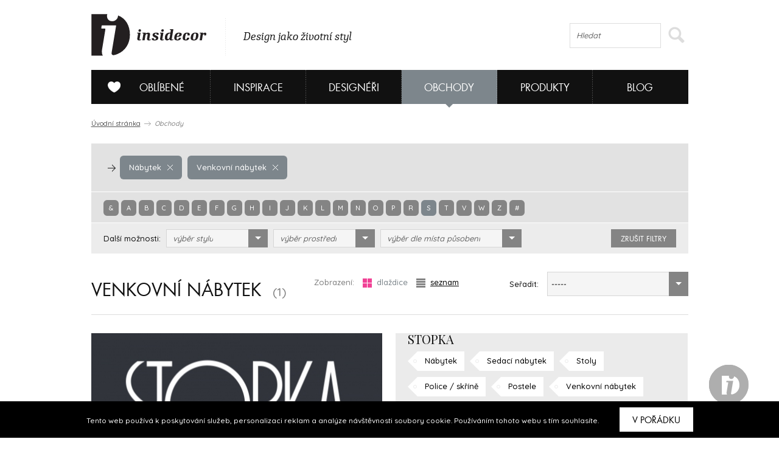

--- FILE ---
content_type: text/html; charset=UTF-8
request_url: https://www.insidecor.cz/obchody/nabytek/venkovni-nabytek/?alphabet=s
body_size: 9852
content:
<!DOCTYPE html>
<!--[if lt IE 7 ]><html lang="cs" class="ie6 no-js"> <![endif]-->
<!--[if lt IE 8 ]><html lang="cs" class="ie7 no-js"> <![endif]-->
<!--[if lt IE 9 ]><html lang="cs" class="ie8 no-js"> <![endif]-->
<!--[if lt IE 10 ]><html lang="cs" class="ie9 no-js"> <![endif]-->
<!--[if (gt IE 10)|!(IE)]><!--><html lang="cs" class="no-js"><!--<![endif]-->

	  <!-- ///////////////////////////////////////////////////////// -->
<!-- /                                                       / -->
<!-- /  Tvůrce a technický správce prezentace je společnost  / -->
<!-- /  Breezy New Media.                                    / -->
<!-- /  WWW: http://www.breezy.cz                            / -->
<!-- /  GSM: +420 728 82 32 42                               / -->
<!-- /  E-mail: info@breezy.cz                                / -->
<!-- /                                                       / -->
<!-- /  NÁPADY A ŘEŠENÍ, KTERÉ MAJÍ ŠŤÁVU !                  / -->
<!-- /                                                       / -->
<!-- ///////////////////////////////////////////////////////// -->
<head>
  <meta http-equiv="content-type" content="text/html; charset=UTF-8" />
  <meta name="author" content="Insidecor, www.insidecor.cz" />
  <meta name="copyright" content="Breezy 2026" />
  <meta name="robots" content='all, follow' />
      <meta property="og:title" content="Insidecor | Design jako životní styl" />
      <meta property="og:description" content="Insidecor - Design jako životní styl" />
      <meta property="og:image" content="https://www.insidecor.cz/public/images/logo-insidecor.png" />
      <meta property="og:url" content="https://www.insidecor.cz/" />
      <meta property="canonical" content="https://www.insidecor.cz/obchody/nabytek/venkovni-nabytek/" />
        
  <meta name="description" content="Insidecor - Design jako životní styl" />
  <meta name="keywords" content="Interiéry, Design, Nábytek, Bydlení, Architektura, Architekti, Designéři, Bytové, Prodejny nábytku, Inspirace" />
  <meta http-equiv="X-UA-Compatible" content="IE=edge,chrome=1">
  <meta name="viewport" content="width=device-width, initial-scale=1">
  <title>Venkovní nábytek | Insidecor - Design jako životní styl</title>
  <link rel="shortcut icon" href="https://www.insidecor.cz/public/images/favicon.ico?v=2">
  <script type="text/javascript">
    /* <![CDATA[ */
    var BreezyCMS_URL = 'https://www.insidecor.cz/';
	var is_mobile = false;
    /* ]]> */
  </script>
  
  <!-- Google Tag Manager -->
  <script>(function(w,d,s,l,i){w[l]=w[l]||[];w[l].push({'gtm.start':
  new Date().getTime(),event:'gtm.js'});var f=d.getElementsByTagName(s)[0],
  j=d.createElement(s),dl=l!='dataLayer'?'&l='+l:'';j.async=true;j.src=
  'https://www.googletagmanager.com/gtm.js?id='+i+dl;f.parentNode.insertBefore(j,f);
  })(window,document,'script','dataLayer','GTM-57ST7NV');</script>
  
  <script src="https://maps.googleapis.com/maps/api/js?v=3.exp&amp;sensor=false"></script>
  <script type="text/javascript" src="https://www.insidecor.cz//public/js/instagram.js"></script>
          <link href="https://www.insidecor.cz/public/css/cached.css?30112016" rel="stylesheet" type="text/css" />
                <script src="https://www.insidecor.cz/public/js/cached.js?30112016" type="text/javascript"></script>
              <meta property="fb:app_id" content="1422019994684038">
   <script>(function(d, s, id) {
        var js, fjs = d.getElementsByTagName(s)[0];
        if (d.getElementById(id)) return;
        js = d.createElement(s); js.id = id;
        js.src = "//connect.facebook.net/en_US/all.js#xfbml=1&appId=1422019994684038";
        fjs.parentNode.insertBefore(js, fjs);
      }(document, 'script', 'facebook-jssdk'));</script>
      <link rel="author" href="https://www.breezy.cz/kontakt" title="Autoři webu - kontakt" />

  <script src="https://www.insidecor.cz/public/js/ga.js" type="text/javascript"></script>

<script type="text/javascript">
  <!--
  _ga.create('UA-43462539-1', '.insidecor.cz');
  _gaq.push(['_trackPageview']);
  //-->
</script></head>
	<body class="section-contractors">
  <!-- cookies msg -->
      <div class="stripe_cookies">
      <p>Tento web používá k poskytování služeb, personalizaci reklam a analýze návštěvnosti soubory cookie. Používáním tohoto webu s tím souhlasíte.</p>
      <a href="" class="close_cookie btn">V pořádku</a>
    </div>
    <script>


    $(document).ready(function() {
      // cookies message
      $(".close_cookie").click(function(){
        var date = new Date();
        date.setFullYear(date.getFullYear() + 10);
        document.cookie = 'eu-cookies=1; path=/; expires=' + date.toGMTString();
        $(".stripe_cookies").addClass("hide");
         return false;
      });
    });
    $(function () {
	  $('.pinterest__share').children().addClass('ico ico-pin');
});
  </script>

		<div id="wrap-main">
          
      <header>
        <div id="header">  
                      <div><a href="https://www.insidecor.cz/" id="logo" title="Insidecor"></a></div>
          
          <div id="slogan">
            <p>Design jako životní styl</p>
          </div>
          
          <div id="on-right">
                      
            <div class="search">
              <form action="https://www.insidecor.cz/hledat/" method="get" id="search">
  <fieldset>
    <div class="field">
      <input type="text" id="q" name="q" value="" class="input correct ac_input" placeholder="Hledat" autocomplete="off"  />      <button type="submit">
        <span></span>
      </button>
    </div>
  </fieldset>
</form> 
            </div>
			  
			<div class="mobile-menu">
	<a href="#" class="js-hamburger is-active">
		<svg class="icon icon--hamburger" xmlns="http://www.w3.org/2000/svg" xmlns:xlink="http://www.w3.org/1999/xlink" preserveAspectRatio="xMidYMid" width="26" height="17" viewBox="0 0 26 17">
			<path d="M0.000,17.000 C0.000,17.000 0.000,14.000 0.000,14.000 C0.000,14.000 26.000,14.000 26.000,14.000 C26.000,14.000 26.000,17.000 26.000,17.000 C26.000,17.000 0.000,17.000 0.000,17.000 ZM0.000,7.000 C0.000,7.000 26.000,7.000 26.000,7.000 C26.000,7.000 26.000,10.000 26.000,10.000 C26.000,10.000 0.000,10.000 0.000,10.000 C0.000,10.000 0.000,7.000 0.000,7.000 ZM0.000,0.000 C0.000,0.000 26.000,0.000 26.000,0.000 C26.000,0.000 26.000,3.000 26.000,3.000 C26.000,3.000 0.000,3.000 0.000,3.000 C0.000,3.000 0.000,0.000 0.000,0.000 Z" id="path-1" class="cls-2" fill-rule="evenodd"></path>
		</svg>
		<svg class="icon icon--close" xmlns="http://www.w3.org/2000/svg" xmlns:xlink="http://www.w3.org/1999/xlink" preserveAspectRatio="xMidYMid" width="26" height="26" viewBox="0 0 16 16">
			<path d="M15.997,14.543 C15.997,14.543 14.543,15.997 14.543,15.997 C14.543,15.997 8.000,9.454 8.000,9.454 C8.000,9.454 1.457,15.997 1.457,15.997 C1.457,15.997 0.003,14.543 0.003,14.543 C0.003,14.543 6.546,8.000 6.546,8.000 C6.546,8.000 0.003,1.457 0.003,1.457 C0.003,1.457 1.457,0.003 1.457,0.003 C1.457,0.003 8.000,6.546 8.000,6.546 C8.000,6.546 14.543,0.003 14.543,0.003 C14.543,0.003 15.997,1.457 15.997,1.457 C15.997,1.457 9.454,8.000 9.454,8.000 C9.454,8.000 15.997,14.543 15.997,14.543 Z"></path>
		</svg>
	</a>
</div>          </div>  

          <!--
          <div id="on-right">
            <p><a href="https://www.facebook.com/Insidecor" title="Sledujte nás na facebooku" target="_blank">Sledujte nás na facebooku</a></p>
            <div class="fb-like" data-href="https://www.facebook.com/Insidecor" data-width="auto" data-layout="button_count" data-action="like" data-show-faces="false" data-share="false"></div>
          </div>            
           #on-right -->
        </div>
        <!-- #header -->

        <div id="navigation">
          <nav>
	<ul id="main-menu">
				<li class="section-myid has-submenu" data-section="section-myid has-submenu">
			<a href="https://www.insidecor.cz/prihlaseni/"><span></span>Oblíbené</a>

						<div class="sub-menu">
				<div class="content">
					<div class="column-info">
  <strong class="title">Vytvořte si svou galerii oblíbených</strong>
  <hr class="separate">
  <p class="icon love">Všechno, co se vám na webu insidecoru bude líbit, si přehledně můžete uložit do osobní složky „MŮJ iD”. K výrobkům se tak kdykoliv můžete znovu vrátit.</p>
  <p class="icon msg">Navíc se stanete součástí naší iD komunity: budeme vás jako první informovat o speciálních nabídkách či událostech. Každý měsíc vám také v newsletteru zašleme ty nejpovedenější články.</p>
  <hr class="separate">
  <p><a href="https://www.insidecor.cz/registrace/" class="btn-s open-popup">Zaregistrujte se</a></p>
</div>

<div class="column-login">
  <strong class="title">Přihlášení</strong>
  <hr class="separate">
  <p class="fb-login"><a href="https://www.insidecor.cz/prihlaseni/facebook/redirect/obchody/nabytek/venkovni-nabytek/"><img src="https://www.insidecor.cz/public/images/facebook-login.png" alt="Přihlásit se přes facebook"></a>
  </p>
  <div class="cfx"></div>
  <div class="or"><span>nebo</span></div>
  
  
<form id="users_login_form" method="post">
  <input type="hidden" name="form_id" value="users_login_form" />
  
  <fieldset>
    <div class="control-group">
      <div class="field"><input type="text" id="login_name" name="login_name" value="" class="input correct" placeholder="E-mail"  /></div>    </div>
    <!-- .control-group -->
    
    <div class="control-group">
      <div class="field"><input type="password" id="login_password" name="login_password" value="" class="input correct" placeholder="Heslo"  /></div>    </div>
    <!-- .control-group -->
    
    <div class="checkbox-group">
      <div class="field">
        <label class="inline-checkbox">
          <input type="checkbox" id="remember" name="remember" value="1" class=" correct" checked="checked"  />          Zapamatovat pro příští přihlášení        </label>
      </div>
      <!-- .field -->
    </div>
    <!-- .checkbox-group -->

    <div class="button-group">
      <div class="field">
        <button type="submit">Přihlásit</button>
        <a href="https://www.insidecor.cz/prihlaseni/forgotten_password/" class="open-popup">Zapomenuté heslo</a>
      </div>
      <!-- .field -->
    </div>
    <!-- .button-group -->
  </fieldset>
</form>  
</div>
  				</div>
			</div>
					</li>
				<li class="section-inspiration has-submenu" data-section="section-inspiration has-submenu">
			<a href="https://www.insidecor.cz/inspirace/">Inspirace</a>

						<div class="sub-menu">
				<div class="content">
					<ul class="rows-3">
												<li>
							<a href="https://www.insidecor.cz/inspirace/" title="Všechny inspirace">
								Všechny inspirace								<div class="icon-container">
									<i class="icon-arrow"></i>
								</div>
								
							</a>
						</li>                  
												<li>
							<a href="https://www.insidecor.cz/inspirace/rezidencni-projekty/" title="Rezidenční projekty">
								Rezidenční projekty								<div class="icon-container">
									<i class="icon-arrow"></i>
								</div>
								
							</a>
						</li>                  
												<li>
							<a href="https://www.insidecor.cz/inspirace/komercni-projekty/" title="Komerční projekty">
								Komerční projekty								<div class="icon-container">
									<i class="icon-arrow"></i>
								</div>
								
							</a>
						</li>                  
											</ul>

					<div class="intro intro-inspirace">
  <img src="https://www.insidecor.cz/public/images/inspirace-submenu.jpg" alt="iD Karta">


  <div class="info">
    <strong class="title">Inspirace</strong>
    <div class="description">
      <p>Nechte se inspirovat současnými trendy, produkty a realizacemi ze světa interiérového designu.</p>
    </div>
    <a href="https://www.insidecor.cz/inspirace/">Všechny inspirace <i class="icon-more-small circle smaller"></i></a>
  </div>   
</div>
				</div>
			</div>
					</li>
				<li class="section-designers has-submenu" data-section="section-designers has-submenu">
			<a href="https://www.insidecor.cz/designeri/">Designéři</a>

						<div class="sub-menu">
				<div class="content">
					<ul class="rows-5">
												<li>
							<a href="https://www.insidecor.cz/designeri/" title="Všichni designéři">
								Všichni designéři								<div class="icon-container">
									<i class="icon-arrow"></i>
								</div>
								
							</a>
						</li>                  
												<li>
							<a href="https://www.insidecor.cz/designeri/interierovy-design/" title="Interiérový design">
								Interiérový design								<div class="icon-container">
									<i class="icon-arrow"></i>
								</div>
								
							</a>
						</li>                  
												<li>
							<a href="https://www.insidecor.cz/designeri/architektura/" title="Architektura">
								Architektura								<div class="icon-container">
									<i class="icon-arrow"></i>
								</div>
								
							</a>
						</li>                  
												<li>
							<a href="https://www.insidecor.cz/designeri/produktovy-design/" title="Produktový design">
								Produktový design								<div class="icon-container">
									<i class="icon-arrow"></i>
								</div>
								
							</a>
						</li>                  
												<li>
							<a href="https://www.insidecor.cz/designeri/umeni/" title="Umění">
								Umění								<div class="icon-container">
									<i class="icon-arrow"></i>
								</div>
								
							</a>
						</li>                  
											</ul>

					<div class="intro intro-designeri">
  <img src="https://www.insidecor.cz/public/images/designeri-submenu.jpg" alt="iD Karta">


  <div class="info">
    <strong class="title">Designéři</strong>
    <div class="description">
      <p>Zamilujte si svého designéra a hledejte inspiraci, nápady a rady, které se shodují s Vašimi představami.</p>
    </div>
    <a href="https://www.insidecor.cz/designeri/">Všichni designéři <i class="icon-more-small circle smaller"></i></a>
  </div>   
</div>
				</div>
			</div>
					</li>
				<li class="section-contractors has-submenu active" data-section="section-contractors has-submenu">
			<a href="https://www.insidecor.cz/obchody/">Obchody</a>

						<div class="sub-menu">
				<div class="content">
					<ul class="rows-7">
												<li>
							<a href="https://www.insidecor.cz/obchody/" title="Všechny obchody">
								Všechny obchody								<div class="icon-container">
									<i class="icon-arrow"></i>
								</div>
								
							</a>
						</li>                  
												<li>
							<a href="https://www.insidecor.cz/obchody/nabytek/" title="Nábytek">
								Nábytek								<div class="icon-container">
									<i class="icon-arrow"></i>
								</div>
								
							</a>
						</li>                  
												<li>
							<a href="https://www.insidecor.cz/obchody/doplnky/" title="Doplňky">
								Doplňky								<div class="icon-container">
									<i class="icon-arrow"></i>
								</div>
								
							</a>
						</li>                  
												<li>
							<a href="https://www.insidecor.cz/obchody/osvetleni/" title="Osvětlení">
								Osvětlení								<div class="icon-container">
									<i class="icon-arrow"></i>
								</div>
								
							</a>
						</li>                  
												<li>
							<a href="https://www.insidecor.cz/obchody/elektronika/" title="Elektronika">
								Elektronika								<div class="icon-container">
									<i class="icon-arrow"></i>
								</div>
								
							</a>
						</li>                  
												<li>
							<a href="https://www.insidecor.cz/obchody/podlahy-zdi-stropy/" title="Podlahy / zdi / stropy">
								Podlahy / zdi / stropy								<div class="icon-container">
									<i class="icon-arrow"></i>
								</div>
								
							</a>
						</li>                  
												<li>
							<a href="https://www.insidecor.cz/obchody/dalsi/" title="Další">
								Další								<div class="icon-container">
									<i class="icon-arrow"></i>
								</div>
								
							</a>
						</li>                  
											</ul>

					<div class="intro intro-obchody">
  <img src="https://www.insidecor.cz/public/images/obchody-submenu.jpg" alt="iD Karta">


  <div class="info">
    <strong class="title">Obchody</strong>
    <div class="description">
      <p>Najděte si své oblíbené obchody a udělejte si ucelený přehled o tom, co se nabízí na českém trhu v oblasti interiérového designu.</p>
    </div>
    <a href="https://www.insidecor.cz/obchody/">Všechny obchody <i class="icon-more-small circle smaller"></i></a>
  </div>   
</div>
				</div>
			</div>
					</li>
				<li class="section-products has-submenu" data-section="section-products has-submenu">
			<a href="https://www.insidecor.cz/produkty/">Produkty</a>

						<div class="sub-menu">
				<div class="content">
					<ul class="rows-7">
												<li>
							<a href="https://www.insidecor.cz/produkty/" title="Všechny produkty">
								Všechny produkty								<div class="icon-container">
									<i class="icon-arrow"></i>
								</div>
								
							</a>
						</li>                  
												<li>
							<a href="https://www.insidecor.cz/produkty/nabytek/" title="Nábytek">
								Nábytek								<div class="icon-container">
									<i class="icon-arrow"></i>
								</div>
								
							</a>
						</li>                  
												<li>
							<a href="https://www.insidecor.cz/produkty/doplnky-1/" title="Doplňky">
								Doplňky								<div class="icon-container">
									<i class="icon-arrow"></i>
								</div>
								
							</a>
						</li>                  
												<li>
							<a href="https://www.insidecor.cz/produkty/osvetleni-1/" title="Osvětlení">
								Osvětlení								<div class="icon-container">
									<i class="icon-arrow"></i>
								</div>
								
							</a>
						</li>                  
												<li>
							<a href="https://www.insidecor.cz/produkty/elektronika-1/" title="Elektronika">
								Elektronika								<div class="icon-container">
									<i class="icon-arrow"></i>
								</div>
								
							</a>
						</li>                  
												<li>
							<a href="https://www.insidecor.cz/produkty/podlahy-zdi-stropy/" title="Podlahy / zdi / stropy">
								Podlahy / zdi / stropy								<div class="icon-container">
									<i class="icon-arrow"></i>
								</div>
								
							</a>
						</li>                  
												<li>
							<a href="https://www.insidecor.cz/produkty/dalsi/" title="Další">
								Další								<div class="icon-container">
									<i class="icon-arrow"></i>
								</div>
								
							</a>
						</li>                  
											</ul>

					<div class="intro intro-produkty">
  <img src="https://www.insidecor.cz/public/images/produkty-submenu.jpg" alt="iD Karta">


  <div class="info">
    <strong class="title">Produkty</strong>
    <div class="description">
      <p>Vyberte si ze široké škály produktů a my Vám poskytneme potřebné informace, které Vás k nim dovedou.</p>
    </div>
    <a href="https://www.insidecor.cz/produkty/">Všechny produkty <i class="icon-more-small circle smaller"></i></a>
  </div>   
</div>
				</div>
			</div>
					</li>
				<li class="section-blog has-submenu" data-section="section-blog has-submenu">
			<a href="https://www.insidecor.cz/blog/">Blog</a>

						<div class="sub-menu">
				<div class="content">
					<ul class="rows-6">
												<li>
							<a href="https://www.insidecor.cz/blog/" title="Všechny články">
								Všechny články								<div class="icon-container">
									<i class="icon-arrow"></i>
								</div>
								
							</a>
						</li>                  
												<li>
							<a href="https://www.insidecor.cz/blog/inspirace/" title="Inspirace">
								Inspirace								<div class="icon-container">
									<i class="icon-arrow"></i>
								</div>
								
							</a>
						</li>                  
												<li>
							<a href="https://www.insidecor.cz/blog/produkty/" title="Produkty">
								Produkty								<div class="icon-container">
									<i class="icon-arrow"></i>
								</div>
								
							</a>
						</li>                  
												<li>
							<a href="https://www.insidecor.cz/blog/designeri/" title="Designéři">
								Designéři								<div class="icon-container">
									<i class="icon-arrow"></i>
								</div>
								
							</a>
						</li>                  
												<li>
							<a href="https://www.insidecor.cz/blog/udalosti/" title="Události">
								Události								<div class="icon-container">
									<i class="icon-arrow"></i>
								</div>
								
							</a>
						</li>                  
												<li>
							<a href="https://www.insidecor.cz/blog/design-tour/" title="Design tour">
								Design tour								<div class="icon-container">
									<i class="icon-arrow"></i>
								</div>
								
							</a>
						</li>                  
											</ul>

					<a href="https://www.insidecor.cz/blog/rok-2020-byla-lekce-co-jsme-se-diky-ni-naucili/" class="update-number-of-clicks" data-update-number-of-clicks-url="https://www.insidecor.cz/number_of_clicks/update/propagation_week_tip/489/"><img src="https://www.insidecor.cz/public/content-images/cz/article/00-insidecor-themes-2021_menu.png" alt="Rok 2020 byla lekce. Co jsme se díky ní naučili?"></a>

<div class="info">
  <strong class="title">Rok 2020 byla lekce. Co jsme se díky ní naučili?</strong>

  <div class="description">
    <p>V roce 2021 se toho o sobě můžete dozvědět ještě víc.
Na insidecor se zaměříme mimo jiné také na to, jak různé osobnosti smýšlí o svém domově. Je jen na vás, abyste...</p>
    
      </div>
  <!-- .description -->

  <a href="https://www.insidecor.cz/blog/rok-2020-byla-lekce-co-jsme-se-diky-ni-naucili/" class="update-number-of-clicks" data-update-number-of-clicks-url="https://www.insidecor.cz/number_of_clicks/update/propagation_week_tip/489/" title=" článku">
     článku<i class="icon-more-small circle smaller"></i>
  </a>

</div>
<!-- .info -->				</div>
			</div>
					</li>
			</ul>
	<!-- #main-menu  -->
	<div class="clearfix"></div>
</nav>
        </div>
        <!-- #navigation -->

      </header>
      
      
            
      <section>
        <div id="content">
                      <p class="breadcrumb">
  <a href="https://www.insidecor.cz/" title="Úvodní stránka">Úvodní stránka</a>
  <i class="icon-breadcrumb-sep"></i>
  
    	      <span>Obchody</span>
  	  </p>                  
            <form action="https://www.insidecor.cz/" method="post" class="filter" id="filter_suppliers" data-uri="obchody">
  <fieldset class="primary">
    
                    
      <a href="https://www.insidecor.cz/obchody/nabytek/?alphabet=s" class="badge badge-primary active" data-uri="nabytek" data-id="13" data-level="1">
        <i class="icon-remove"></i> Nábytek      </a>
                    
      <a href="https://www.insidecor.cz/obchody/doplnky/?alphabet=s" class="badge " data-uri="doplnky" data-id="17" data-level="1">
        <i class="icon-add"></i> Doplňky      </a>
                    
      <a href="https://www.insidecor.cz/obchody/osvetleni/?alphabet=s" class="badge " data-uri="osvetleni" data-id="14" data-level="1">
        <i class="icon-add"></i> Osvětlení      </a>
                    
      <a href="https://www.insidecor.cz/obchody/elektronika/?alphabet=s" class="badge " data-uri="elektronika" data-id="16" data-level="1">
        <i class="icon-add"></i> Elektronika      </a>
                    
      <a href="https://www.insidecor.cz/obchody/podlahy-zdi-stropy/?alphabet=s" class="badge " data-uri="podlahy-zdi-stropy" data-id="81" data-level="1">
        <i class="icon-add"></i> Podlahy / zdi / stropy      </a>
                    
      <a href="https://www.insidecor.cz/obchody/dalsi/?alphabet=s" class="badge " data-uri="dalsi" data-id="85" data-level="1">
        <i class="icon-add"></i> Další      </a>
        
    <!-- Level 2 - skryty -->
    <i class="icon-next-item active" data-level="2"></i>
    <span class="label" data-level="2">Upřesnit:</span>
    
                    
      <a href="https://www.insidecor.cz/obchody/nabytek/sedaci-nabytek/?alphabet=s" class="badge " data-uri="sedaci-nabytek" data-id="57" data-parent-id="13" data-level="2">
        <i class="icon-add"></i> Sedací nábytek      </a>
                    
      <a href="https://www.insidecor.cz/obchody/nabytek/stoly/?alphabet=s" class="badge " data-uri="stoly" data-id="58" data-parent-id="13" data-level="2">
        <i class="icon-add"></i> Stoly      </a>
                    
      <a href="https://www.insidecor.cz/obchody/nabytek/police-skrine/?alphabet=s" class="badge " data-uri="police-skrine" data-id="59" data-parent-id="13" data-level="2">
        <i class="icon-add"></i> Police / skříně      </a>
                    
      <a href="https://www.insidecor.cz/obchody/nabytek/postele/?alphabet=s" class="badge " data-uri="postele" data-id="60" data-parent-id="13" data-level="2">
        <i class="icon-add"></i> Postele      </a>
                    
      <a href="https://www.insidecor.cz/obchody/nabytek/vesaky/?alphabet=s" class="badge " data-uri="vesaky" data-id="61" data-parent-id="13" data-level="2">
        <i class="icon-add"></i> Věšáky      </a>
                    
      <a href="https://www.insidecor.cz/obchody/nabytek/detsky-nabytek/?alphabet=s" class="badge " data-uri="detsky-nabytek" data-id="62" data-parent-id="13" data-level="2">
        <i class="icon-add"></i> Dětský nábytek      </a>
                    
      <a href="https://www.insidecor.cz/obchody/nabytek/venkovni-nabytek/?alphabet=s" class="badge badge-primary active" data-uri="venkovni-nabytek" data-id="63" data-parent-id="13" data-level="2">
        <i class="icon-remove"></i> Venkovní nábytek      </a>
                    
      <a href="https://www.insidecor.cz/obchody/nabytek/koupelnovy-nabytek/?alphabet=s" class="badge " data-uri="koupelnovy-nabytek" data-id="64" data-parent-id="13" data-level="2">
        <i class="icon-add"></i> Koupelnový nábytek      </a>
                    
      <a href="https://www.insidecor.cz/obchody/nabytek/kuchynsky-nabytek/?alphabet=s" class="badge " data-uri="kuchynsky-nabytek" data-id="65" data-parent-id="13" data-level="2">
        <i class="icon-add"></i> Kuchyňský nábytek      </a>
                    
      <a href="https://www.insidecor.cz/obchody/nabytek/dalsi-nabytek/?alphabet=s" class="badge " data-uri="dalsi-nabytek" data-id="66" data-parent-id="13" data-level="2">
        <i class="icon-add"></i> Další nábytek      </a>
                    
      <a href="https://www.insidecor.cz/obchody/nabytek/obyvaci-pokoj-kancelarske-potreby/?alphabet=s" class="badge " data-uri="obyvaci-pokoj-kancelarske-potreby" data-id="67" data-parent-id="17" data-level="2">
        <i class="icon-add"></i> Obývací pokoj / kancelářské potřeby      </a>
                    
      <a href="https://www.insidecor.cz/obchody/nabytek/kuchynske-doplnky/?alphabet=s" class="badge " data-uri="kuchynske-doplnky" data-id="71" data-parent-id="17" data-level="2">
        <i class="icon-add"></i> Kuchyňské doplňky      </a>
                    
      <a href="https://www.insidecor.cz/obchody/nabytek/koupelnove-a-wc-prislusenstvi/?alphabet=s" class="badge " data-uri="koupelnove-a-wc-prislusenstvi" data-id="72" data-parent-id="17" data-level="2">
        <i class="icon-add"></i> Koupelnové a WC příslušenství      </a>
                    
      <a href="https://www.insidecor.cz/obchody/nabytek/dalsi-doplnky-a-prislusenstvi/?alphabet=s" class="badge " data-uri="dalsi-doplnky-a-prislusenstvi" data-id="74" data-parent-id="17" data-level="2">
        <i class="icon-add"></i> Další doplňky a příslušenství      </a>
                    
      <a href="https://www.insidecor.cz/obchody/nabytek/dekorativni-osvetleni/?alphabet=s" class="badge " data-uri="dekorativni-osvetleni" data-id="75" data-parent-id="14" data-level="2">
        <i class="icon-add"></i> Dekorativní osvětlení      </a>
                    
      <a href="https://www.insidecor.cz/obchody/nabytek/technicke-osvetleni/?alphabet=s" class="badge " data-uri="technicke-osvetleni" data-id="76" data-parent-id="14" data-level="2">
        <i class="icon-add"></i> Technické osvětlení      </a>
                    
      <a href="https://www.insidecor.cz/obchody/nabytek/venkovni-osvetleni/?alphabet=s" class="badge " data-uri="venkovni-osvetleni" data-id="77" data-parent-id="14" data-level="2">
        <i class="icon-add"></i> Venkovní osvětlení      </a>
                    
      <a href="https://www.insidecor.cz/obchody/nabytek/elektro-instalace/?alphabet=s" class="badge " data-uri="elektro-instalace" data-id="78" data-parent-id="16" data-level="2">
        <i class="icon-add"></i> Elektro instalace      </a>
                    
      <a href="https://www.insidecor.cz/obchody/nabytek/spotrebice/?alphabet=s" class="badge " data-uri="spotrebice" data-id="80" data-parent-id="16" data-level="2">
        <i class="icon-add"></i> Spotřebiče      </a>
                    
      <a href="https://www.insidecor.cz/obchody/nabytek/koberce/?alphabet=s" class="badge " data-uri="koberce" data-id="82" data-parent-id="81" data-level="2">
        <i class="icon-add"></i> Koberce      </a>
                    
      <a href="https://www.insidecor.cz/obchody/nabytek/podlahy/?alphabet=s" class="badge " data-uri="podlahy" data-id="83" data-parent-id="81" data-level="2">
        <i class="icon-add"></i> Podlahy      </a>
                    
      <a href="https://www.insidecor.cz/obchody/nabytek/tapety-dekorace/?alphabet=s" class="badge " data-uri="tapety-dekorace" data-id="84" data-parent-id="81" data-level="2">
        <i class="icon-add"></i> Tapety / Dekorace      </a>
                    
      <a href="https://www.insidecor.cz/obchody/nabytek/umeni/?alphabet=s" class="badge " data-uri="umeni" data-id="86" data-parent-id="85" data-level="2">
        <i class="icon-add"></i> Umění      </a>
                    
      <a href="https://www.insidecor.cz/obchody/nabytek/krb-topeni/?alphabet=s" class="badge " data-uri="krb-topeni" data-id="87" data-parent-id="85" data-level="2">
        <i class="icon-add"></i> Krb / topení      </a>
                    
      <a href="https://www.insidecor.cz/obchody/nabytek/dvere/?alphabet=s" class="badge " data-uri="dvere" data-id="89" data-parent-id="85" data-level="2">
        <i class="icon-add"></i> Dveře      </a>
                    
      <a href="https://www.insidecor.cz/obchody/nabytek/textil/?alphabet=s" class="badge " data-uri="textil" data-id="92" data-parent-id="85" data-level="2">
        <i class="icon-add"></i> Textil      </a>
                    
      <a href="https://www.insidecor.cz/obchody/nabytek/kuchyne/?alphabet=s" class="badge " data-uri="kuchyne" data-id="93" data-parent-id="85" data-level="2">
        <i class="icon-add"></i> Kuchyně      </a>
                    
      <a href="https://www.insidecor.cz/obchody/nabytek/koupelny/?alphabet=s" class="badge " data-uri="koupelny" data-id="94" data-parent-id="85" data-level="2">
        <i class="icon-add"></i> Koupelny      </a>
                    
      <a href="https://www.insidecor.cz/obchody/nabytek/zahrada-terasy/?alphabet=s" class="badge " data-uri="zahrada-terasy" data-id="95" data-parent-id="85" data-level="2">
        <i class="icon-add"></i> Zahrada / terasy      </a>
                    
      <a href="https://www.insidecor.cz/obchody/nabytek/kvetinovy-design/?alphabet=s" class="badge " data-uri="kvetinovy-design" data-id="328" data-parent-id="85" data-level="2">
        <i class="icon-add"></i> Květinový design      </a>
                    
      <a href="https://www.insidecor.cz/obchody/nabytek/materialy-1/?alphabet=s" class="badge " data-uri="materialy-1" data-id="332" data-parent-id="85" data-level="2">
        <i class="icon-add"></i> Materiály      </a>
        
    <!-- Level 3 - skryty -->
    <i class="icon-next-item" data-level="3"></i>
    <span class="label" data-level="3">Upřesnit:</span>
    
      </fieldset>
  
  <fieldset class="primary smaller alphabet">
                <a href="https://www.insidecor.cz/obchody/nabytek/venkovni-nabytek/?alphabet=%26" data-uri="">&</a>
                <a href="https://www.insidecor.cz/obchody/nabytek/venkovni-nabytek/?alphabet=a" data-uri="a">a</a>
                <a href="https://www.insidecor.cz/obchody/nabytek/venkovni-nabytek/?alphabet=b" data-uri="b">b</a>
                <a href="https://www.insidecor.cz/obchody/nabytek/venkovni-nabytek/?alphabet=c" data-uri="c">c</a>
                <a href="https://www.insidecor.cz/obchody/nabytek/venkovni-nabytek/?alphabet=d" data-uri="d">d</a>
                <a href="https://www.insidecor.cz/obchody/nabytek/venkovni-nabytek/?alphabet=e" data-uri="e">e</a>
                <a href="https://www.insidecor.cz/obchody/nabytek/venkovni-nabytek/?alphabet=f" data-uri="f">f</a>
                <a href="https://www.insidecor.cz/obchody/nabytek/venkovni-nabytek/?alphabet=g" data-uri="g">g</a>
                <a href="https://www.insidecor.cz/obchody/nabytek/venkovni-nabytek/?alphabet=h" data-uri="h">h</a>
                <a href="https://www.insidecor.cz/obchody/nabytek/venkovni-nabytek/?alphabet=i" data-uri="i">i</a>
                <a href="https://www.insidecor.cz/obchody/nabytek/venkovni-nabytek/?alphabet=j" data-uri="j">j</a>
                <a href="https://www.insidecor.cz/obchody/nabytek/venkovni-nabytek/?alphabet=k" data-uri="k">k</a>
                <a href="https://www.insidecor.cz/obchody/nabytek/venkovni-nabytek/?alphabet=l" data-uri="l">l</a>
                <a href="https://www.insidecor.cz/obchody/nabytek/venkovni-nabytek/?alphabet=m" data-uri="m">m</a>
                <a href="https://www.insidecor.cz/obchody/nabytek/venkovni-nabytek/?alphabet=n" data-uri="n">n</a>
                <a href="https://www.insidecor.cz/obchody/nabytek/venkovni-nabytek/?alphabet=o" data-uri="o">o</a>
                <a href="https://www.insidecor.cz/obchody/nabytek/venkovni-nabytek/?alphabet=p" data-uri="p">p</a>
                <a href="https://www.insidecor.cz/obchody/nabytek/venkovni-nabytek/?alphabet=r" data-uri="r">r</a>
                <a href="https://www.insidecor.cz/obchody/nabytek/venkovni-nabytek/?alphabet=s" data-uri="s" class="active">s</a>
                <a href="https://www.insidecor.cz/obchody/nabytek/venkovni-nabytek/?alphabet=t" data-uri="t">t</a>
                <a href="https://www.insidecor.cz/obchody/nabytek/venkovni-nabytek/?alphabet=v" data-uri="v">v</a>
                <a href="https://www.insidecor.cz/obchody/nabytek/venkovni-nabytek/?alphabet=w" data-uri="w">w</a>
                <a href="https://www.insidecor.cz/obchody/nabytek/venkovni-nabytek/?alphabet=z" data-uri="z">z</a>
        
    <a href="https://www.insidecor.cz/obchody/nabytek/venkovni-nabytek/" data-uri="">#</a>
    
  </fieldset>
  
  <fieldset>
    Další možnosti:

    <select name="styl" id="style">
      <option value="">výběr stylu</option>
              <option value="10" data-uri="urbanisticky">urbanistický</option>
              <option value="9" data-uri="minimalisticky">minimalistický</option>
              <option value="8" data-uri="industrialni">industriální</option>
              <option value="7" data-uri="eklekticky">eklektický</option>
              <option value="6" data-uri="klasicky">klasický</option>
              <option value="5" data-uri="retro">retro/vintage</option>
              <option value="4" data-uri="konceptualni">konceptuální</option>
              <option value="2" data-uri="rustikalni">rustikální</option>
              <option value="1" data-uri="moderni">moderní</option>
          </select>
    
    <select name="prostredi" id="space">
      <option value="">výběr prostředí</option>
              <option value="13" data-uri="fasada">fasáda</option>
              <option value="11" data-uri="vchod">vchod</option>
              <option value="4" data-uri="predsin">hala/chodba</option>
              <option value="1" data-uri="obyvaci-pokoj">obývací pokoj</option>
              <option value="7" data-uri="jidelna">jídelna</option>
              <option value="2" data-uri="kuchyn">kuchyně</option>
              <option value="3" data-uri="loznice">ložnice</option>
              <option value="9" data-uri="detsky-pokoj">dětský pokoj</option>
              <option value="6" data-uri="koupelna">koupelna</option>
              <option value="8" data-uri="pracovna">pracovna</option>
              <option value="10" data-uri="schodiste">schodiště</option>
              <option value="5" data-uri="zahrada">zahrada/terasa</option>
              <option value="12" data-uri="okoli-domu">okolí domu</option>
          </select>
    
    <select name="misto" id="place" class="large">
      <option value="">výběr dle místa působení</option>
              <option value="19" data-uri="slovensko">Slovensko</option>
              <option value="18" data-uri="bratislava">Bratislava</option>
              <option value="17" data-uri="brno">Brno</option>
              <option value="16" data-uri="praha-1">Praha</option>
              <option value="15" data-uri="stredocesky-kraj-1">Středočeský kraj</option>
              <option value="14" data-uri="jihocesky-kraj">Jihočeský kraj</option>
              <option value="13" data-uri="plzensky-kraj">Plzeňský kraj</option>
              <option value="12" data-uri="karlovarsky-kraj">Karlovarský kraj</option>
              <option value="11" data-uri="ustecky-kraj">Ústecký kraj</option>
              <option value="10" data-uri="liberecky-kraj">Liberecký kraj</option>
              <option value="9" data-uri="pardubicky-kraj">Pardubický kraj</option>
              <option value="8" data-uri="kraj-vysocina-1">Královohradecký kraj</option>
              <option value="7" data-uri="kraj-vysocina">Kraj Vysočina</option>
              <option value="6" data-uri="jihomoravsky-kraj">Jihomoravský kraj</option>
              <option value="5" data-uri="olomoucky-kraj">Olomoucký kraj</option>
              <option value="4" data-uri="moravskoslezsky-kraj">Moravskoslezský kraj</option>
              <option value="3" data-uri="zlinsky-kraj">Zlínský kraj</option>
              <option value="1" data-uri="praha">Celá ČR</option>
          </select>

    <a href="https://www.insidecor.cz/obchody/" class="btn btn-small reset-filters">zrušit filtry</a>
  </fieldset>
</form>
  <div class="section  grid-list" id="list-items" data-type="suppliers">
    <div class="title-bar">
      <h3>Venkovní nábytek <small>(1)</small></h3>

      
      <div class="view" id="filter-list-type">
        <span>Zobrazení:</span>
                  <a href="https://www.insidecor.cz/obchody/nabytek/venkovni-nabytek/?alphabet=s" class="active" data-uri="">
            <i class="icon-tile"></i>dlaždice          </a>
                  <a href="https://www.insidecor.cz/obchody/nabytek/venkovni-nabytek/?alphabet=s&zobrazeni=seznam" data-uri="seznam">
            <i class="icon-list"></i>seznam          </a>
              </div>
      <!-- .view -->

      <div class="sort">
        <label>Seřadit:</label>
        <select class="bigger large">
                      <option value="">-----</option>
                      <option value="abecedne-a-z">abecedně od A do Z</option>
                      <option value="abecedne-z-a">abecedně od Z do A</option>
                      <option value="nejnavstevovanejsi">nejnavštěvovanější</option>
                      <option value="nejnovejsi">podle data - od nejnovějších</option>
                      <option value="nejstarsi">podle data - od nejstarších</option>
                  </select>
      </div>
      <!-- .sort -->

    </div>
    <!-- .title-bar -->

    <hr>

          <div class="list" id="list-items-container">
    
                <div class="info-box queue">
    <ul class="dynamic-list image-list" data-col-width="229">
	  		
              <li>
          <a href="https://www.insidecor.cz/obchody/stopka-3/?category_lvl_1=nabytek&category_lvl_2=venkovni-nabytek&alphabet=s">
            <img src="https://www.insidecor.cz/public/content-images/cz/supplier/stopka-logo-final_large_2.jpg" alt="STOPKA" width="478" height="361">
            <div class="hover-info">
              <span class="more">
                <i class="icon-more circle small"></i>
              </span>
            </div>
          </a>
        </li>
      	      
      <li class="info">
        <a href="https://www.insidecor.cz/obchody/stopka-3/?category_lvl_1=nabytek&category_lvl_2=venkovni-nabytek&alphabet=s">
          <div class="content">
            <h3>STOPKA</h3>

                          <p>                  
                                  <span class="tag">Nábytek</span>
                                  <span class="tag">Sedací nábytek</span>
                                  <span class="tag">Stoly</span>
                                  <span class="tag">Police / skříně</span>
                                  <span class="tag">Postele</span>
                                  <span class="tag">Venkovní nábytek</span>
                                  <span class="tag">Koupelnový nábytek</span>
                                  <span class="tag">Kuchyňský nábytek</span>
                                  <span class="tag">Doplňky</span>
                                  <span class="tag">Podlahy</span>
                                  <span class="tag">Textil</span>
                                  <span class="tag">moderní</span>
                                  <span class="tag">hala/chodba</span>
                                  <span class="tag">obývací pokoj</span>
                                  <span class="tag">jídelna</span>
                                  <span class="tag">kuchyně</span>
                                  <span class="tag">ložnice</span>
                                  <span class="tag">dětský pokoj</span>
                                  <span class="tag">koupelna</span>
                                  <span class="tag">pracovna</span>
                                  <span class="tag">zahrada/terasa</span>
                                  <span class="tag">okolí domu</span>
                                  <span class="tag">Celá ČR</span>
                              </p>
                        
          </div>
          <!-- .content -->

          <div class="hover-info">
            <span class="more">
              <i class="icon-more circle small"></i>
            </span>
            
                            <div class="add-to-favorite stacked-icon open-popup" data-href="https://www.insidecor.cz/prihlaseni/?view=favorite&redirect=obchody/nabytek/venkovni-nabytek">
    
    <i class="icon-favorite"></i>
    <i class="icon-favorite-hover"></i>
    <i class="icon-favorite-active"></i>
  </div>
                      </div>

        </a>
      </li>
      
	  	  
          </ul>
  </div>
      
          </div>
        <!-- .suppliers-list -->

    <div id="load-more">
	<a href="https://www.insidecor.cz/obchody/nabytek/venkovni-nabytek/?alphabet=s&strana=" class="more list-more-queue" id="suppliers-pagination" data-href="https://www.insidecor.cz/obchody/nabytek/venkovni-nabytek/?alphabet=s&strana={page}" data-next-page="" data-total-pages="1" data-queue="1" data-queue-container="list-items-container" data-visible-items-per-page="6"><i class="icon-load-more circle large"></i></a>
</div>

<script type="text/javascript">
 <!--
 $(function() {
   listMoreFromQueue("suppliers-pagination"); 
 });
 //-->
 </script>  </div>
  <!-- .image-list -->

<hr>
          
          
          
                    
          
          
                  </div>
      </section>
      
      <div id="floated-info-bar">  
  <a href="#" class="stacked-icon go-up">
    <i class="icon-up"></i>
    <i class="icon-up-hover"></i>
    <i class="icon-up"></i>
  </a>

    
  
  <a href="./" class="stacked-icon toggle-info">
    <i class="icon-info"></i>
    <i class="icon-info-hover"></i>
  </a>
</div>
<!-- #floated-info-bar -->    </div>
    
		<!-- footer -->
		<footer>
	<div id="footer">

		<div class="inner">
		
			<div class="bar">
				<div class="float-left">
					<a href="https://www.insidecor.cz/o-projektu/" class="btn">O PROJEKTU</a>
					<a href="https://www.insidecor.cz/kontakt/form_registration/" class="btn open-popup" data-href="https://www.insidecor.cz/kontakt/form_registration/">Napište nám</a>
				</div>

				<p>
					<span>Připojte se k iD komunitě</span>
					<a href="http://facebook.com/insidecor" class="stacked-icon" target="_blank">
						<i class="icon-facebook"></i>
						<i class="icon-facebook-invert"></i>
					</a>
					<a href="http://pinterest.com/insidecor/" class="stacked-icon" target="_blank">
						<i class="icon-pinterest"></i>
						<i class="icon-pinterest-invert"></i>
					</a>
					<a href="https://instagram.com/insidecor/" class="stacked-icon" target="_blank">
						<i class="icon-instagram"></i>
						<i class="icon-instagram-invert"></i>
					</a>	
					<a href="https://www.insidecor.cz/rss/" class="stacked-icon" target="_blank">
						<i class="icon-rss"></i>
						<i class="icon-rss-invert"></i>
					</a>						
				</p>

				<div class="float-right">
										<a href="https://www.insidecor.cz//faq/" class="btn">FAQ</a>
										<a href="./" class="btn close-info">x</a>
				</div>
			</div>
			<!-- .bar -->
				
			<!-- <ul class="columns size-4">
				<li>

					
					<a href="#kontakty">
						<span class="more">
							<i class="icon-more-mini circle mini"></i>
						</span>
					</a>
				</li>
				<li>
					
					
					<a href="#kontakty">
						<span class="more">
							<i class="icon-more-mini circle mini"></i>
						</span>
					</a>
				</li>
				<li>
						
					
					<a href="#kontakty">	
						<span class="more">
							<i class="icon-more-mini circle mini"></i>
						</span>
					</a>
				</li>
				<li>
					
					
					<a href="#kontakty">
						<span class="more">
							<i class="icon-more-mini circle mini"></i>
						</span>
					</a>
				</li>
			</ul> -->

			<div class="copyright">
				<p><a href="https://www.insidecor.cz/provozni-podminky" class="open-popup">Podmínky používání</a></p>
<p>&copy; Insidecor 2013-2019.</p>				<p>ve spolupráci s <a href="http://www.bioport.cz" class="ext">Bioport</a> a <a href="http://www.breezy.cz/" class="ext">Breezy</a></p>
			</div>
			<!-- .copyright -->

		</div>
		<!-- .inner -->

	</div>
	<!-- #footer -->
</footer>		<!-- /footer -->
    
        
    
    
    <div id="fb-root"></div>
    <script>
      window.fbAsyncInit = function() {
        FB.init({
          appId      : '1422019994684038',              
          status     : true,
          xfbml      : true
        });
      };

      (function(d, s, id){
         var js, fjs = d.getElementsByTagName(s)[0];
         if (d.getElementById(id)) {
           return;
         }
         js = d.createElement(s); js.id = id;
         js.src = "//connect.facebook.net/en_US/all.js";
         fjs.parentNode.insertBefore(js, fjs);
       }(document, 'script', 'facebook-jssdk'));
    </script>

    <!--<script type="text/javascript" src="//assets.pinterest.com/js/pinit.js"></script>-->

    <script type="text/javascript">
      window.___gcfg = {lang: 'cs'};

      (function() {
        var po = document.createElement('script'); po.type = 'text/javascript'; po.async = true;
        po.src = 'https://apis.google.com/js/plusone.js';
        var s = document.getElementsByTagName('script')[0]; s.parentNode.insertBefore(po, s);
      })();
    </script>

        
    	<!--
		<a style="display:none;" href="#" data-href="" id = "popup-auto-show-link" class = "open-popup" ></a>

	<script type = "text/javascript">
	  
	  var popupInterval;

	  $(function (){
		popupInterval = window.setInterval(function (){
		  openPopup()
		}, parseInt("") * 1000);
	  });

	  function openPopup(){
		window.clearInterval(popupInterval);
		popupEndOfArticleEnabled = false;

		$('#popup-auto-show-link').attr('href', $('#popup-auto-show-link').data('href'));
		$('#popup-auto-show-link').trigger('click');
	  }
	  
	</script>
	-->
	

        <script type="text/javascript" src="https://www.insidecor.cz//public/js/sameHeight.js"></script>


    <!-- Google Tag Manager (noscript) -->
    <noscript>
      <iframe src="https://www.googletagmanager.com/ns.html?id=GTM-57ST7NV" height="0" width="0" style="display:none;visibility:hidden"></iframe>
    </noscript>
    </body>
</html>